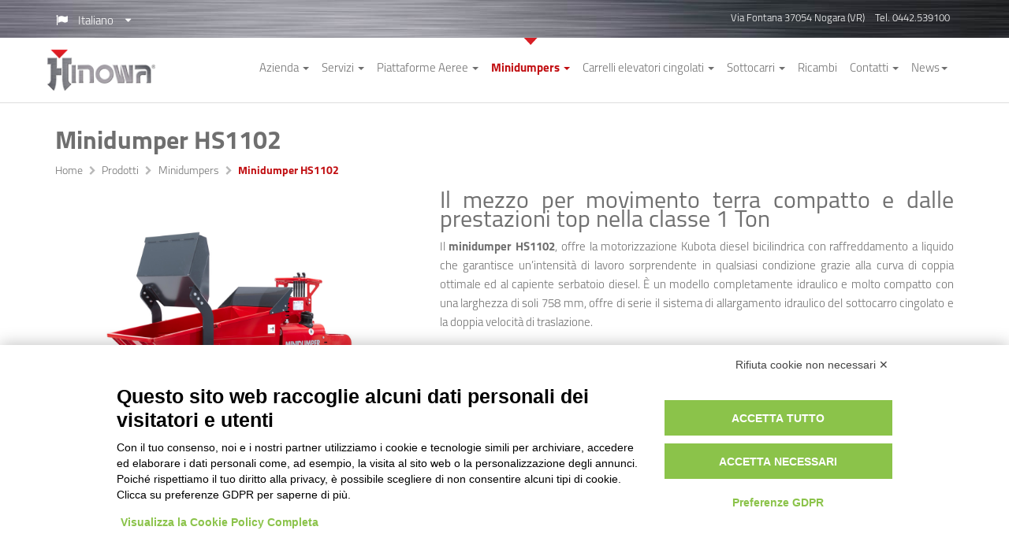

--- FILE ---
content_type: text/html; charset=UTF-8
request_url: https://www.hinowa.com/prodotti/minidumpers/minidumper-hs1102
body_size: 9715
content:



<!DOCTYPE html>
<html lang="it">
	<head>
		<script>window.lang_code = 'it';window.cookie = null;</script><meta charset="utf-8">
	<meta name="generator" content="SelfComposer CMS 3.5.5" />
	
	<title>Minidumper HS1102 | HINOWA SPA</title>
	<meta name="description" content="Hinowa con il Minidupers HS1102 cingolato ti offre il top con capiente serbatoio e motorizzazione Kubota diesel bicilindrica con raffreddamento a liquido.">
	<meta name="keywords" content="minidumper,offre,idraulico,lavoro,cingolato,diesel">
	<link rel="alternate" hreflang="it" href="https://www.hinowa.com/prodotti/minidumpers/minidumper-hs1102" />
	<link rel="alternate" hreflang="en" href="https://www.hinowa.com/en/products/minidumpers/minidumper-hs1102" />
	<link rel="alternate" hreflang="fr" href="https://www.hinowa.com/fr/produits/mini-dumpers/mini-dumper-hs1102" />
	<link rel="alternate" hreflang="de" href="https://www.hinowa.com/de/produkte/minidumper/minidumper-hs1102" />
	<link rel="alternate" hreflang="es" href="https://www.hinowa.com/es/productos/minidumperes/minidumper-hs1102" />
	
	<!-- Open Graph data: Facebook & Google+ -->
	<meta property="og:type" content="website" />
	<meta property="og:url" content="https://www.hinowa.com/prodotti/minidumpers/minidumper-hs1102" />
	<meta property="og:title" content="Minidumper HS1102" />
	<meta property="og:image" content="https://www.hinowa.com/cms-contents/uploads/hs1102.jpg" />
	<meta property="og:description" content="Hinowa con il Minidupers HS1102 cingolato ti offre il top con capiente serbatoio e motorizzazione Kubota diesel bicilindrica con raffreddamento a liquido." />
	<!-- /Open Graph data: Facebook & Google+ -->

	<!-- Twitter Card -->
	<meta name="twitter:card" content="summary">
	<meta name="twitter:url" content="https://www.hinowa.com/prodotti/minidumpers/minidumper-hs1102" />
	<meta name="twitter:title" content="Minidumper HS1102" />
	<meta name="twitter:image:src" content="https://www.hinowa.com/cms-contents/uploads/hs1102.jpg">
	<meta name="twitter:description" content="Hinowa con il Minidupers HS1102 cingolato ti offre il top con capiente serbatoio e motorizzazione Kubota diesel bicilindrica con raffreddamento a liquido." />
	<!-- /Twitter Card -->
	
	<!-- favicons -->
	<link rel="icon" sizes="16x16 32x32 48x48 64x64" href="https://www.hinowa.com/cms-contents/uploads/favicon/favicon.ico?v=1457014838">
	<link rel="shortcut icon" href="https://www.hinowa.com/cms-contents/uploads/favicon/favicon.ico?v=1457014838">
	<link rel="apple-touch-icon-precomposed" href="https://www.hinowa.com/cms-contents/uploads/favicon/apple-touch-icon-precomposed-152x152.png?v=1457014838">
	<meta name="msapplication-TileImage" content="https://www.hinowa.com/cms-contents/uploads/favicon/mstile-144x144.png?v=1457014838">
	<!-- /favicons -->

	
	<link rel="canonical" href="https://www.hinowa.com/prodotti/minidumpers/minidumper-hs1102" />

		<meta http-equiv="X-UA-Compatible" content="IE=edge">
		<meta name="viewport" content="width=device-width, initial-scale=1, maximum-scale=1">
		<!-- <script src="https://www.privacylab.it/elmo.php?code=19425458136"></script> -->
		<script src="https://bnr.elmobot.eu/yPebqZSofrNlf_eQLoO9j/it.js"></script>
		<link rel="stylesheet" href="//brick.a.ssl.fastly.net/Titillium:200,300,400,600,700,900">
		<link rel="stylesheet" href="https://cdnjs.cloudflare.com/ajax/libs/semantic-ui/2.2.13/semantic.min.css" />
		<link media="all" type="text/css" rel="stylesheet" href="https://www.hinowa.com/cms-contents/themes/hinowa/assets/plugins/bootstrap/css/bootstrap.min.css?v=1457014354">
<link media="all" type="text/css" rel="stylesheet" href="https://www.hinowa.com/cms-contents/themes/hinowa/assets/plugins/magnific/magnific-popup.css?v=1457014353">
<link media="all" type="text/css" rel="stylesheet" href="https://www.hinowa.com/cms-contents/themes/hinowa/assets/plugins/owl-carousel/owl.carousel.css?v=1457014353">
<link media="all" type="text/css" rel="stylesheet" href="https://www.hinowa.com/cms-contents/themes/hinowa/assets/plugins/owl-carousel/owl.theme.css?v=1457014353">
<link media="all" type="text/css" rel="stylesheet" href="https://www.hinowa.com/cms-contents/themes/hinowa/assets/plugins/owl-carousel/owl.transitions.css?v=1457014353">
<link media="all" type="text/css" rel="stylesheet" href="https://www.hinowa.com/cms-contents/themes/hinowa/assets/css/mobile_menu.css?v=1547551110">
<link media="all" type="text/css" rel="stylesheet" href="https://www.hinowa.com/cms-contents/themes/hinowa/assets/css/style.css?v=1532090056">
<link media="all" type="text/css" rel="stylesheet" href="https://www.hinowa.com/cms-contents/themes/hinowa/assets/css/styles-responsive.css?v=1457014349">


		<!--[if lt IE 9]>
			<script src="https://oss.maxcdn.com/html5shiv/3.7.2/html5shiv.min.js"></script>
			<script src="https://oss.maxcdn.com/respond/1.4.2/respond.min.js"></script>
		<![endif]-->

		<!-- core style -->
<link media="all" type="text/css" rel="stylesheet" href="https://www.hinowa.com/cms-core/public/assets/plugins/pickadate/themes/classic.css?v=1666600606">
<link media="all" type="text/css" rel="stylesheet" href="https://www.hinowa.com/cms-core/public/assets/plugins/pickadate/themes/classic.date.css?v=1666600606">
<link media="all" type="text/css" rel="stylesheet" href="https://www.hinowa.com/cms-core/public/assets/css/frontend.css?v=1666600606">
	<!-- /core style -->

	<!-- core scripts -->
	<!--[if lt IE 9]>
		<script src="https://www.hinowa.com/cms-core/public/assets/plugins/jquery/jquery-1.11.2.min.js?v=1666600606"></script>
	<![endif]-->

	<!--[if gte IE 9]><!-->
		<script src="https://www.hinowa.com/cms-core/public/assets/plugins/jquery/jquery-2.1.3.min.js?v=1666600606"></script>
	<!--<![endif]-->

	<script type="text/javascript">
		var sc_routes  = {"form_fill":"https:\/\/www.hinowa.com\/cms\/fill","form_values":"https:\/\/www.hinowa.com\/cms\/form_values"};
		var ec_routes  = {"fill_state":"https:\/\/www.hinowa.com\/ecommerce\/fill\/state"};
		var sc_version = '3.5.5';
	</script>

	<!-- /core scripts -->

	<!-- settings scripts -->
<script>
  (function(i,s,o,g,r,a,m){i['GoogleAnalyticsObject']=r;i[r]=i[r]||function(){
  (i[r].q=i[r].q||[]).push(arguments)},i[r].l=1*new Date();a=s.createElement(o),
  m=s.getElementsByTagName(o)[0];a.async=1;a.src=g;m.parentNode.insertBefore(a,m)
  })(window,document,'script','//www.google-analytics.com/analytics.js','ga');

  ga('create', 'UA-2109501-1', 'auto');
  ga('require', 'displayfeatures');
  ga('require', 'linkid', 'linkid.js');
  ga('set', 'anonymizeIp', true);
  ga('send', 'pageview');

</script>
<!-- Google Tag Manager -->
<script>(function(w,d,s,l,i){w[l]=w[l]||[];w[l].push({'gtm.start':
new Date().getTime(),event:'gtm.js'});var f=d.getElementsByTagName(s)[0],
j=d.createElement(s),dl=l!='dataLayer'?'&l='+l:'';j.async=true;j.src=
'https://www.googletagmanager.com/gtm.js?id='+i+dl;f.parentNode.insertBefore(j,f);
})(window,document,'script','dataLayer','GTM-W43S587');</script>
<!-- End Google Tag Manager -->
	<!-- /settings scripts -->


			</head>
	<body>

		<div class="ui sidebar inverted vertical menu">
						<div id="accordionz">
								
			<div class="item">
				
							<a data-toggle="collapse" data-parent="#accordionz" href="#collapse10" aria-controls="collapse10" class="accordion-link">
					Azienda
					<i class="dropdown icon pull-right"></i>
				</a>
				<div id="collapse10" class="collapse childs">
					<ul class="list-unstyled accordion-child">
						<li>
							<a class="item" href="/azienda">Azienda <i class="arrow right icon"></i></a>
						</li>
												<li>
							<a class="item" href="/azienda/storia">Storia</a>
						</li>
												<li>
							<a class="item" href="/azienda/dove-siamo">Dove siamo</a>
						</li>
												<li>
							<a class="item" href="/azienda/filosofia-e-mission">Filosofia e Mission</a>
						</li>
												<li>
							<a class="item" href="/azienda/ricerca-e-sviluppo">Ricerca e Sviluppo</a>
						</li>
												<li>
							<a class="item" href="/azienda/centro-di-formazione">Centro di Formazione</a>
						</li>
												<li>
							<a class="item" href="/azienda/politica-per-la-qualita">Politica per la qualità</a>
						</li>
												<li>
							<a class="item" href="/azienda/hinowa-green">Hinowa Green</a>
						</li>
											</ul>
				</div>
					</div>
			<div class="item">
				
							<a data-toggle="collapse" data-parent="#accordionz" href="#collapse3934" aria-controls="collapse3934" class="accordion-link">
					Servizi
					<i class="dropdown icon pull-right"></i>
				</a>
				<div id="collapse3934" class="collapse childs">
					<ul class="list-unstyled accordion-child">
						<li>
							<a class="item" href="/servizi">Servizi <i class="arrow right icon"></i></a>
						</li>
												<li>
							<a class="item" href="/servizi/progettazione">Progettazione</a>
						</li>
												<li>
							<a class="item" href="/servizi/vendita">Vendita</a>
						</li>
												<li>
							<a class="item" href="/servizi/assistenza-post-vendita">Assistenza post-vendita</a>
						</li>
											</ul>
				</div>
					</div>
			<div class="item">
				
							<a data-toggle="collapse" data-parent="#accordionz" href="#collapse3720" aria-controls="collapse3720" class="accordion-link">
					Piattaforme Aeree
					<i class="dropdown icon pull-right"></i>
				</a>
				<div id="collapse3720" class="collapse childs">
					<ul class="list-unstyled accordion-child">
						<li>
							<a class="item" href="/prodotti/piattaforme-aeree-1">Piattaforme Aeree <i class="arrow right icon"></i></a>
						</li>
												<li>
							<a class="item" href="/prodotti/piattaforme-aeree-1/da-14-metri-serie-lightlift">da 14 metri serie Lightlift</a>
						</li>
												<li>
							<a class="item" href="/prodotti/piattaforme-aeree-1/da-15-a-40-metri-serie-performance">da 15 a 40 metri serie Performance</a>
						</li>
												<li>
							<a class="item" href="/prodotti/piattaforme-aeree-1/sistema-lithium-ion">Sistema Lithium Ion</a>
						</li>
												<li>
							<a class="item" href="/prodotti/piattaforme-aeree-1/bi-energy">Bi-Energy</a>
						</li>
												<li>
							<a class="item" href="/prodotti/piattaforme-aeree-1/piattaforme-telescopiche">Piattaforme telescopiche</a>
						</li>
											</ul>
				</div>
					</div>
			<div class="item">
				
							<a data-toggle="collapse" data-parent="#accordionz" href="#collapse3003" aria-controls="collapse3003" class="accordion-link">
					Minidumpers
					<i class="dropdown icon pull-right"></i>
				</a>
				<div id="collapse3003" class="collapse childs">
					<ul class="list-unstyled accordion-child">
						<li>
							<a class="item" href="/prodotti/minidumpers">Minidumpers <i class="arrow right icon"></i></a>
						</li>
												<li>
							<a class="item" href="/prodotti/minidumpers/minidumper-hs701">Minidumper HS701</a>
						</li>
												<li>
							<a class="item" href="/prodotti/minidumpers/minidumper-hs1102">Minidumper HS1102</a>
						</li>
												<li>
							<a class="item" href="/prodotti/minidumpers/minidumper-hs1103">Minidumper HS1103</a>
						</li>
												<li>
							<a class="item" href="/prodotti/minidumpers/minidumper-hs1203-1">Minidumper HS1203</a>
						</li>
												<li>
							<a class="item" href="/prodotti/minidumpers/minidumper-rhs900e">Minidumper RHS900E</a>
						</li>
												<li>
							<a class="item" href="/prodotti/minidumpers/minidumper-tx3005">Minidumper TX3005</a>
						</li>
											</ul>
				</div>
					</div>
			<div class="item">
				
							<a data-toggle="collapse" data-parent="#accordionz" href="#collapse3133" aria-controls="collapse3133" class="accordion-link">
					Carrelli elevatori cingolati
					<i class="dropdown icon pull-right"></i>
				</a>
				<div id="collapse3133" class="collapse childs">
					<ul class="list-unstyled accordion-child">
						<li>
							<a class="item" href="/prodotti/carrelli-elevatori-cingolati">Carrelli elevatori cingolati <i class="arrow right icon"></i></a>
						</li>
												<li>
							<a class="item" href="/prodotti/carrelli-elevatori-cingolati/tp1600">TP1600</a>
						</li>
												<li>
							<a class="item" href="/prodotti/carrelli-elevatori-cingolati/tp1800">TP1800</a>
						</li>
												<li>
							<a class="item" href="/prodotti/carrelli-elevatori-cingolati/tpx1800">TPX1800</a>
						</li>
												<li>
							<a class="item" href="/prodotti/carrelli-elevatori-cingolati/tpx1800e">TPX1800E</a>
						</li>
											</ul>
				</div>
					</div>
			<div class="item">
				
							<a data-toggle="collapse" data-parent="#accordionz" href="#collapse3005" aria-controls="collapse3005" class="accordion-link">
					Sottocarri
					<i class="dropdown icon pull-right"></i>
				</a>
				<div id="collapse3005" class="collapse childs">
					<ul class="list-unstyled accordion-child">
						<li>
							<a class="item" href="/prodotti/sottocarri">Sottocarri <i class="arrow right icon"></i></a>
						</li>
												<li>
							<a class="item" href="/prodotti/sottocarri/cingolatura-in-gomma">Cingolatura in gomma</a>
						</li>
												<li>
							<a class="item" href="/prodotti/sottocarri/cingolatura-in-acciaio">Cingolatura in acciaio</a>
						</li>
												<li>
							<a class="item" href="/prodotti/sottocarri/cingolatura-allargabile">Cingolatura allargabile</a>
						</li>
												<li>
							<a class="item" href="/prodotti/sottocarri/unita-idraulica">Unità idraulica</a>
						</li>
												<li>
							<a class="item" href="/prodotti/sottocarri/applicazioni">Applicazioni</a>
						</li>
											</ul>
				</div>
					</div>
			<div class="item">
				
							<a href="/ricambi" class="accordion-link">
					Ricambi
				</a>
					</div>
			<div class="item">
				
							<a data-toggle="collapse" data-parent="#accordionz" href="#collapse13" aria-controls="collapse13" class="accordion-link">
					Contatti
					<i class="dropdown icon pull-right"></i>
				</a>
				<div id="collapse13" class="collapse childs">
					<ul class="list-unstyled accordion-child">
						<li>
							<a class="item" href="/contatti">Contatti <i class="arrow right icon"></i></a>
						</li>
												<li>
							<a class="item" href="/contatti/lavora-con-noi">Lavora con noi</a>
						</li>
											</ul>
				</div>
					</div>
	
				
				
								<div class="item">
					<a data-toggle="collapse" data-parent="#accordionz" href="#collapse_news_mobile" aria-controls="collapse_news_mobile" class="accordion-link">
						News
						<i class="dropdown icon pull-right"></i>
					</a>
					<div id="collapse_news_mobile" class="collapse childs">
						<ul class="list-unstyled accordion-child">
														<li>
								<a class="item" href="/varie">Varie</a>
							</li>
														<li>
								<a class="item" href="/press-area">Press area</a>
							</li>
														<li>
								<a class="item" href="/case-history">Case History</a>
							</li>
														<li>
								<a class="item" href="/fiere-ed-eventi">Fiere ed Eventi</a>
							</li>
													</ul>
					</div>
				</div>
				
					
	
			</div>
		</div>

		<div class="pusher">
			<!-- Header
			================================================== -->
							<header id="header">
	
	<div class="top-bar">
		<div class="container">
		  <div class="row">

				<!-- SELEZIONE LINGUA -->
		    <div class="col-sm-6 text-left">
										<div class="lang-cont ui dropdown">
						<div class="text">
							<i class="flag icon"></i> Italiano
						</div>
						<i class="dropdown icon"></i>
						<div class="menu">
															<div class="item lang-flag attiva"><a href="https://www.hinowa.com/prodotti/minidumpers/minidumper-hs1102">Italiano</a></div>
															<div class="item lang-flag "><a href="https://www.hinowa.com/en/products/minidumpers/minidumper-hs1102">English</a></div>
															<div class="item lang-flag "><a href="https://www.hinowa.com/fr/produits/mini-dumpers/mini-dumper-hs1102">Français</a></div>
															<div class="item lang-flag "><a href="https://www.hinowa.com/de/produkte/minidumper/minidumper-hs1102">Deutsch</a></div>
															<div class="item lang-flag "><a href="https://www.hinowa.com/es/productos/minidumperes/minidumper-hs1102">Español</a></div>
													</div>
					</div>
							    </div>
				<!-- INFORMAZIONI AZIENDALI -->
				<div class="col-sm-6 text-right">
					<ul class="info-header list-inline">
						<li>Via Fontana  37054 Nogara (VR)</li>
						<li>Tel.  0442.539100</li>
					</ul>
				</div>

		  </div>
		</div>
	</div>

	<!-- Menu -->
	<div class="container">
		<div class="row">
			<nav class="navbar navbar-default" role="navigation" id="menu-top">
				<div class="navbar-header">
					<button type="button" class="mobile-menu-trigger navbar-toggle">
						<span class="icon-bar"></span>
						<span class="icon-bar"></span>
						<span class="icon-bar"></span>
					</button>

										<a href="/it" class="navbar-brand navbar-logo"><img src="https://www.hinowa.com/cms-contents/themes/hinowa/assets/img/logo.png?v=1457014351" class="img-responsive" alt="logo.png"></a>
				</div>

				<div class="collapse navbar-collapse navbar-ex1-collapse hidden-xs">
					<ul class="nav navbar-nav">
										
						<li class="dropdown ">
								<a href="/azienda" class="dropdown-toggle" data-toggle="dropdown">
					Azienda
					<b class="caret"></b>				</a>

				<ul class="dropdown-menu">
						
						<li class="">

									<a href="/azienda/storia">Storia</a>
							</li>
								<li class="">

									<a href="/azienda/dove-siamo">Dove siamo</a>
							</li>
								<li class="">

									<a href="/azienda/filosofia-e-mission">Filosofia e Mission</a>
							</li>
								<li class="">

									<a href="/azienda/ricerca-e-sviluppo">Ricerca e Sviluppo</a>
							</li>
								<li class="">

									<a href="/azienda/centro-di-formazione">Centro di Formazione</a>
							</li>
								<li class="">

									<a href="/azienda/politica-per-la-qualita">Politica per la qualità</a>
							</li>
								<li class="">

									<a href="/azienda/hinowa-green">Hinowa Green</a>
							</li>
			
				</ul>
			</li>
								<li class="dropdown ">
								<a href="/servizi" class="dropdown-toggle" data-toggle="dropdown">
					Servizi
					<b class="caret"></b>				</a>

				<ul class="dropdown-menu">
						
						<li class="">

									<a href="/servizi/progettazione">Progettazione</a>
							</li>
								<li class="">

									<a href="/servizi/vendita">Vendita</a>
							</li>
								<li class="">

									<a href="/servizi/assistenza-post-vendita">Assistenza post-vendita</a>
							</li>
			
				</ul>
			</li>
								<li class="dropdown ">
								<a href="/prodotti/piattaforme-aeree-1" class="dropdown-toggle" data-toggle="dropdown">
					Piattaforme Aeree
					<b class="caret"></b>				</a>

				<ul class="dropdown-menu">
						
						<li class="dropdown-submenu ">
								<a href="/prodotti/piattaforme-aeree-1/da-14-metri-serie-lightlift" class="dropdown-toggle" data-toggle="dropdown">
					da 14 metri serie Lightlift
									</a>

				<ul class="dropdown-menu">
						
						<li class="">

									<a href="/prodotti/piattaforme-aeree-1/da-14-metri-serie-lightlift/lightlift-14-72-iiis">Lightlift 14.72 IIIS</a>
							</li>
								<li class="">

									<a href="/prodotti/piattaforme-aeree-1/da-14-metri-serie-lightlift/lightlift-14-70-iiis">Lightlift 14.70 IIIS</a>
							</li>
			
				</ul>
			</li>
								<li class="dropdown-submenu ">
								<a href="/prodotti/piattaforme-aeree-1/da-15-a-40-metri-serie-performance" class="dropdown-toggle" data-toggle="dropdown">
					da 15 a 40 metri serie Performance
									</a>

				<ul class="dropdown-menu">
						
						<li class="">

									<a href="/prodotti/piattaforme-aeree-1/da-15-a-40-metri-serie-performance/lightlift-15-70">Lightlift 15.70</a>
							</li>
								<li class="">

									<a href="/prodotti/piattaforme-aeree-1/da-15-a-40-metri-serie-performance/lightlift-17-75-mk3">Lightlift 17.75 MK3</a>
							</li>
								<li class="">

									<a href="/prodotti/piattaforme-aeree-1/da-15-a-40-metri-serie-performance/lightlift-18-80">Lightlift 18.80</a>
							</li>
								<li class="">

									<a href="/prodotti/piattaforme-aeree-1/da-15-a-40-metri-serie-performance/lightlift-20-10-mk3">Lightlift 20.10 MK3</a>
							</li>
								<li class="">

									<a href="/prodotti/piattaforme-aeree-1/da-15-a-40-metri-serie-performance/lightlift-26-14-mk2">Lightlift 26.14 MK2</a>
							</li>
								<li class="">

									<a href="/prodotti/piattaforme-aeree-1/da-15-a-40-metri-serie-performance/lightlift-33-17-mk2">Lightlift 33.17 MK2</a>
							</li>
								<li class="">

									<a href="/prodotti/piattaforme-aeree-1/da-15-a-40-metri-serie-performance/lightlift-40-18">Lightlift 40.18</a>
							</li>
			
				</ul>
			</li>
								<li class="">

									<a href="/prodotti/piattaforme-aeree-1/sistema-lithium-ion">Sistema Lithium Ion</a>
							</li>
								<li class="">

									<a href="/prodotti/piattaforme-aeree-1/bi-energy">Bi-Energy</a>
							</li>
								<li class="dropdown-submenu ">
								<a href="/prodotti/piattaforme-aeree-1/piattaforme-telescopiche" class="dropdown-toggle" data-toggle="dropdown">
					Piattaforme telescopiche
									</a>

				<ul class="dropdown-menu">
						
						<li class="">

									<a href="/prodotti/piattaforme-aeree-1/piattaforme-telescopiche/telecrawler13n">TeleCrawler13N</a>
							</li>
								<li class="">

									<a href="/prodotti/piattaforme-aeree-1/piattaforme-telescopiche/telecrawler13s">TeleCrawler13S</a>
							</li>
								<li class="">

									<a href="/prodotti/piattaforme-aeree-1/piattaforme-telescopiche/telecrawler22n">TeleCrawler22N</a>
							</li>
								<li class="">

									<a href="/prodotti/piattaforme-aeree-1/piattaforme-telescopiche/telecrawler22s">TeleCrawler22S</a>
							</li>
			
				</ul>
			</li>
			
				</ul>
			</li>
								<li class="dropdown active">
									<svg version="1.1" id="triangolo" xmlns="http://www.w3.org/2000/svg" xmlns:xlink="http://www.w3.org/1999/xlink" x="0px" y="0px"
	 width="142.857px" height="75px" viewBox="0 0 142.857 75" enable-background="new 0 0 142.857 75" xml:space="preserve">
<polygon fill="#D81E25" points="142.857,0 72.83,75 2.803,0 "/>
</svg>

								<a href="/prodotti/minidumpers" class="dropdown-toggle" data-toggle="dropdown">
					Minidumpers
					<b class="caret"></b>				</a>

				<ul class="dropdown-menu">
						
						<li class="dropdown-submenu ">
								<a href="/prodotti/minidumpers/minidumper-hs701" class="dropdown-toggle" data-toggle="dropdown">
					Minidumper HS701
									</a>

				<ul class="dropdown-menu">
						
						<li class="">

									<a href="/prodotti/minidumpers/minidumper-hs701/hs701e-lithium-ion">HS701E Lithium-Ion</a>
							</li>
								<li class="">

									<a href="/prodotti/minidumpers/minidumper-hs701/hs701-cassone-edile">HS701 cassone edile</a>
							</li>
								<li class="">

									<a href="/prodotti/minidumpers/minidumper-hs701/hs701-cassone-scarico-alto">HS701 cassone scarico alto</a>
							</li>
								<li class="">

									<a href="/prodotti/minidumpers/minidumper-hs701/hs701-autocaricante">HS701 autocaricante</a>
							</li>
								<li class="">

									<a href="/prodotti/minidumpers/minidumper-hs701/hs701-extra-scarico-alto-e-cassone-autocaricante">HS701 extra scarico alto e cassone autocaricante</a>
							</li>
			
				</ul>
			</li>
								<li class="active">

									<a href="/prodotti/minidumpers/minidumper-hs1102">Minidumper HS1102</a>
							</li>
								<li class="">

									<a href="/prodotti/minidumpers/minidumper-hs1103">Minidumper HS1103</a>
							</li>
								<li class="dropdown-submenu ">
								<a href="/prodotti/minidumpers/minidumper-hs1203-1" class="dropdown-toggle" data-toggle="dropdown">
					Minidumper HS1203
									</a>

				<ul class="dropdown-menu">
						
						<li class="">

									<a href="/prodotti/minidumpers/minidumper-hs1203-1/hs1203-autocaricante">HS1203 autocaricante</a>
							</li>
								<li class="">

									<a href="/prodotti/minidumpers/minidumper-hs1203-1/hs1203e-lithium-ion">HS1203E Lithium-Ion</a>
							</li>
								<li class="">

									<a href="/prodotti/minidumpers/minidumper-hs1203-1/hs1203-scarico-alto-e-cassone-autocaricante">HS1203 scarico alto e cassone autocaricante</a>
							</li>
			
				</ul>
			</li>
								<li class="">

									<a href="/prodotti/minidumpers/minidumper-rhs900e">Minidumper RHS900E</a>
							</li>
								<li class="">

									<a href="/prodotti/minidumpers/minidumper-tx3005">Minidumper TX3005</a>
							</li>
			
				</ul>
			</li>
								<li class="dropdown ">
								<a href="/prodotti/carrelli-elevatori-cingolati" class="dropdown-toggle" data-toggle="dropdown">
					Carrelli elevatori cingolati
					<b class="caret"></b>				</a>

				<ul class="dropdown-menu">
						
						<li class="">

									<a href="/prodotti/carrelli-elevatori-cingolati/tp1600">TP1600</a>
							</li>
								<li class="">

									<a href="/prodotti/carrelli-elevatori-cingolati/tp1800">TP1800</a>
							</li>
								<li class="">

									<a href="/prodotti/carrelli-elevatori-cingolati/tpx1800">TPX1800</a>
							</li>
								<li class="">

									<a href="/prodotti/carrelli-elevatori-cingolati/tpx1800e">TPX1800E</a>
							</li>
			
				</ul>
			</li>
								<li class="dropdown ">
								<a href="/prodotti/sottocarri" class="dropdown-toggle" data-toggle="dropdown">
					Sottocarri
					<b class="caret"></b>				</a>

				<ul class="dropdown-menu">
						
						<li class="">

									<a href="/prodotti/sottocarri/cingolatura-in-gomma">Cingolatura in gomma</a>
							</li>
								<li class="">

									<a href="/prodotti/sottocarri/cingolatura-in-acciaio">Cingolatura in acciaio</a>
							</li>
								<li class="">

									<a href="/prodotti/sottocarri/cingolatura-allargabile">Cingolatura allargabile</a>
							</li>
								<li class="dropdown-submenu ">
								<a href="/prodotti/sottocarri/unita-idraulica" class="dropdown-toggle" data-toggle="dropdown">
					Unità idraulica
									</a>

				<ul class="dropdown-menu">
						
						<li class="">

									<a href="/prodotti/sottocarri/unita-idraulica/ts701">TS701</a>
							</li>
								<li class="">

									<a href="/prodotti/sottocarri/unita-idraulica/ts1102">TS1102</a>
							</li>
								<li class="">

									<a href="/prodotti/sottocarri/unita-idraulica/ts1103">TS1103</a>
							</li>
								<li class="">

									<a href="/prodotti/sottocarri/unita-idraulica/ttx3005">TTX3005</a>
							</li>
			
				</ul>
			</li>
								<li class="dropdown-submenu ">
								<a href="/prodotti/sottocarri/applicazioni" class="dropdown-toggle" data-toggle="dropdown">
					Applicazioni
									</a>

				<ul class="dropdown-menu">
						
						<li class="">

									<a href="/prodotti/sottocarri/applicazioni/piattaforma-aerea-su-cingoli">Piattaforma aerea su cingoli</a>
							</li>
								<li class="">

									<a href="/prodotti/sottocarri/applicazioni/trinciatrice-radiocomandata">Trinciatrice radiocomandata</a>
							</li>
								<li class="">

									<a href="/prodotti/sottocarri/applicazioni/gru-semovente-su-cingoli">Gru semovente su cingoli</a>
							</li>
								<li class="">

									<a href="/prodotti/sottocarri/applicazioni/sistema-vacuum">Sistema vacuum</a>
							</li>
								<li class="">

									<a href="/prodotti/sottocarri/applicazioni/gru-cingolata">Gru cingolata</a>
							</li>
								<li class="">

									<a href="/prodotti/sottocarri/applicazioni/robot-porta-attrezzi-autonomo">Robot porta attrezzi autonomo</a>
							</li>
			
				</ul>
			</li>
			
				</ul>
			</li>
								<li class="">

									<a href="/ricambi">Ricambi</a>
							</li>
								<li class="dropdown ">
								<a href="/contatti" class="dropdown-toggle" data-toggle="dropdown">
					Contatti
					<b class="caret"></b>				</a>

				<ul class="dropdown-menu">
						
						<li class="">

									<a href="/contatti/lavora-con-noi">Lavora con noi</a>
							</li>
			
				</ul>
			</li>
			
						<li class="dropdown ">
						<a href="#" class="dropdown-toggle" data-toggle="dropdown">News<b class="caret"></b></a>			
						<ul class="dropdown-menu">
															
						<li class="">

									<a href="/varie">Varie</a>
							</li>
								<li class="">

									<a href="/press-area">Press area</a>
							</li>
								<li class="">

									<a href="/case-history">Case History</a>
							</li>
								<li class="">

									<a href="/fiere-ed-eventi">Fiere ed Eventi</a>
							</li>
			
						</ul>
						</li>
							
	
					</ul>
				</div>
			</nav>
		</div>

		<!-- MENU A COMPARSA -->
		<div class="products-menu">
			<div class="container">
								
							</div>
		</div>
	</div>

</header>
			
			<!-- Content
			================================================== -->
			<div class="container">

				<h1 class="page-title">Minidumper HS1102</h1>
<div class="ui breadcrumb">
	
			<a class="section" href="/it">Home</a>
		<i class="right chevron icon divider"></i>
	
			<a class="section" href="/prodotti">Prodotti</a>
		<i class="right chevron icon divider"></i>
			<a class="section" href="/prodotti/minidumpers">Minidumpers</a>
		<i class="right chevron icon divider"></i>
	
	<div class="active section">Minidumper HS1102</div>
</div>


<div class="row page-cont">

			
		<div class="col-md-5">
					<a rel="lightbox" href="https://www.hinowa.com/cms-contents/uploads/hs1102.jpg" title="Minidumper HS1102 ">
				<img class="img-responsive page-image" alt="Minidumper HS1102 " src="https://www.hinowa.com/cms-contents/uploads/hs1102.jpg" />
			</a>
		
						<div class="gallery">
						<div class="item">
				<a rel="lightbox" href="https://www.hinowa.com/cms-contents/uploads/hs1102_web3.jpg" title="hs1102_web3.jpg">
					<img class="img-thumbnail img-responsive" src="https://www.hinowa.com/cms-contents/uploads/thumb_hs1102_web3.jpg" title="hs1102_web3.jpg" />
				</a>
			</div>
						<div class="item">
				<a rel="lightbox" href="https://www.hinowa.com/cms-contents/uploads/hs1102_web1.jpg" title="hs1102_web1.jpg">
					<img class="img-thumbnail img-responsive" src="https://www.hinowa.com/cms-contents/uploads/thumb_hs1102_web1.jpg" title="hs1102_web1.jpg" />
				</a>
			</div>
						<div class="item">
				<a rel="lightbox" href="https://www.hinowa.com/cms-contents/uploads/hs1102_web2.jpg" title="hs1102_web2.jpg">
					<img class="img-thumbnail img-responsive" src="https://www.hinowa.com/cms-contents/uploads/thumb_hs1102_web2.jpg" title="hs1102_web2.jpg" />
				</a>
			</div>
						<div class="item">
				<a rel="lightbox" href="https://www.hinowa.com/cms-contents/uploads/hs1102_0019_web.jpg" title="hs1102_0019_web.jpg">
					<img class="img-thumbnail img-responsive" src="https://www.hinowa.com/cms-contents/uploads/thumb_hs1102_0019_web.jpg" title="hs1102_0019_web.jpg" />
				</a>
			</div>
						<div class="item">
				<a rel="lightbox" href="https://www.hinowa.com/cms-contents/uploads/hs1102_0091_web.jpg" title="hs1102_0091_web.jpg">
					<img class="img-thumbnail img-responsive" src="https://www.hinowa.com/cms-contents/uploads/thumb_hs1102_0091_web.jpg" title="hs1102_0091_web.jpg" />
				</a>
			</div>
						<div class="item">
				<a rel="lightbox" href="https://www.hinowa.com/cms-contents/uploads/hs1102_0068_web.jpg" title="hs1102_0068_web.jpg">
					<img class="img-thumbnail img-responsive" src="https://www.hinowa.com/cms-contents/uploads/thumb_hs1102_0068_web.jpg" title="hs1102_0068_web.jpg" />
				</a>
			</div>
						<div class="item">
				<a rel="lightbox" href="https://www.hinowa.com/cms-contents/uploads/hs1102_0036_web.jpg" title="hs1102_0036_web.jpg">
					<img class="img-thumbnail img-responsive" src="https://www.hinowa.com/cms-contents/uploads/thumb_hs1102_0036_web.jpg" title="hs1102_0036_web.jpg" />
				</a>
			</div>
					</div>
		
	</div>
	
	<div class="col-md-7">

						<div class="page-descr">
			<h2 style="text-align: justify;">Il mezzo per movimento terra compatto e dalle prestazioni top nella classe 1 Ton</h2>

<div style="text-align: justify;">Il <strong>minidumper HS1102</strong>, offre la motorizzazione Kubota diesel bicilindrica con raffreddamento a liquido che garantisce un&rsquo;intensit&agrave; di lavoro sorprendente in qualsiasi condizione grazie alla curva di coppia ottimale ed al capiente serbatoio diesel. &Egrave; un modello completamente idraulico e molto compatto con una larghezza di soli 758 mm, offre di serie il sistema di allargamento idraulico del sottocarro cingolato e la doppia velocit&agrave; di traslazione.</div>

<h3 style="text-align: justify;">In quali attivit&agrave; utilizzarlo?</h3>

<div style="text-align: justify;">Interesse di Hinowa &egrave; semplificare le attivit&agrave; lavorative dei diversi clienti e, proprio per questa ragione, mette a loro disposizione un <strong>minidumper dall&rsquo;elevata versatilit&agrave;</strong>. Per raggiungere questo risultato, il team aziendale si impegna con passione e costanza per lo sviluppo di tecnologie uniche, utili in differenti contesti lavorativi. In particolare, l&rsquo;impiego di questo macchinario si rivela adatto per eseguire attivit&agrave; come:<br>
&nbsp;</div>

<ul><li style="text-align: justify;">Lavori edili</li>
	<li style="text-align: justify;">Ristrutturazioni</li>
	<li style="text-align: justify;">Allestimento di giardini</li>
	<li style="text-align: justify;">Lavori in galleria</li>
	<li style="text-align: justify;">Trasporto agricolo&nbsp;</li>
</ul><h3 style="text-align: justify;">Quali vantaggi &egrave; in grado di offrire?</h3>

<div style="text-align: justify;">Hinowa conosce perfettamente le esigenze dei propri clienti, i quali hanno bisogno di un macchinario in grado di offrire garanzie riguardanti l&rsquo;affidabilit&agrave;, le prestazioni e la sicurezza. Proprio per questa ragione, l&rsquo;azienda vuole offrire qui un <strong>minidumper altamente performante e resistente</strong>. L&rsquo;HS1102, infatti, offre numerosi vantaggi, che derivano dalla presenza di tecnologie all&rsquo;avanguardia, quali il motore con raffreddamento a liquido, l&rsquo;innovativo vano motore, il pannello di controllo, i cingoli e la pedana ripiegabile. Grazie a questi elementi &egrave; possibile ottenere:<br>
&nbsp;</div>

<ul><li style="text-align: justify;">Aumento dell&rsquo;efficienza e produttivit&agrave;, grazie ai bassi consumi, alla generosa coppia di lavoro e alla grande autonomia del serbatoio ha la possibilit&agrave; di lavorare in climi molto caldi.</li>
	<li style="text-align: justify;">Facile accesso al motore nelle operazioni di ispezione/manutenzione ordinaria grazie al nuovo cofano motore.</li>
	<li style="text-align: justify;">Maggiore sicurezza per l&rsquo;operatore grazie a leve semplici da raggiungere durante la guida (pannello di controllo)</li>
	<li style="text-align: justify;">Eccellente maneggevolezza data dalla possibilit&agrave; di ridurre la dimensione della pedana</li>
	<li style="text-align: justify;">Possibilit&agrave; di lavorare su terreni sconnessi, fangosi, sabbiosi e in pendenza grazie ai cingoli&nbsp;</li>
</ul><h3 style="text-align: justify;">Quali sono i professionisti per cui &egrave; realizzato?</h3>

<div style="text-align: justify;">L&rsquo;elevata versatilit&agrave; ottenuta grazie alle eccellenti caratteristiche e agli innovativi dispositivi di cui dispone, fanno s&igrave; che il modello proposto in questa sezione sia un <strong>minidumper utile per un ampio range di figure professionali</strong>. Il suo utilizzo, nello specifico, &egrave; particolarmente indicato per differenti tipologie di lavoratori e aziende, come quelle seguenti:<br>
&nbsp;</div>

<ul><li style="text-align: justify;">Noleggiatori</li>
	<li style="text-align: justify;">Rivenditori</li>
	<li style="text-align: justify;">Privati</li>
	<li style="text-align: justify;">Giardinieri</li>
	<li style="text-align: justify;">Vivaisti</li>
	<li style="text-align: justify;">Aziende agricole</li>
	<li style="text-align: justify;">Imprese edili</li>
	<li style="text-align: justify;">Restauratori</li>
	<li style="text-align: justify;">Progettisti, architetti e ingegneri</li>
</ul>
		</div>
		
								
						<a href="/it/richiedi-informazioni?prodotto=Minidumper HS1102">
				<div class="ui animated massive red button " style="">
											<div class="visible content">Richiedi Informazioni</div>
										<div class="hidden content">
						<i class="right arrow icon"></i>
					</div>
				</div>
			</a>
			
						<div class="social" style="margin-top: 30px;">
				<h4>Condividi sui Social</h4>

				<!-- AddToAny BEGIN -->
				<div class="a2a_kit a2a_kit_size_32 a2a_default_style">
					<a class="a2a_dd" href="https://www.addtoany.com/share"></a>
					<a class="a2a_button_facebook"></a>
					<a class="a2a_button_twitter"></a>
					<a class="a2a_button_linkedin"></a>
					<a class="a2a_button_whatsapp"></a>
				</div>
				<script async src="https://static.addtoany.com/menu/page.js"></script>
				<!-- AddToAny END -->
			</div>
			
				
						<div class="page-form">
			
				
	
	<script type="text/javascript">
		$(function(){
	
			
		});
	</script>


		</div>
			</div>

</div>


<div role="tabpanel">
		
	<!-- Nav tabs -->
	<ul class="nav nav-tabs" role="tablist">
		<!-- Ciclo fields per nome tabs -->
					<li role="presentation" class="active"><a href="#dati_tecnici" aria-controls="dati_tecnici" role="tab" data-toggle="tab">Dati Tecnici</a></li>
					<li role="presentation" class=""><a href="#caratteristiche" aria-controls="caratteristiche" role="tab" data-toggle="tab">Caratteristiche</a></li>
					<li role="presentation" class=""><a href="#download" aria-controls="download" role="tab" data-toggle="tab">Download</a></li>
					<li role="presentation" class=""><a href="#video" aria-controls="video" role="tab" data-toggle="tab">Video</a></li>
			</ul>

	<!-- Tab panes -->
	<div class="tab-content">
					<div role="tabpanel" class="tab-pane active" id="dati_tecnici">

        									<br>
					<div class="table-responsive">
						<table class="table table-bordered table-striped">
							<tbody>
																							<tr>
									<td>Motore</td>
									<td>
																																	Kubota
																														</td>
								</tr>
																															<tr>
									<td>Cilindri e cilindrata</td>
									<td>
																																	bicilindrico da 599 cc
																														</td>
								</tr>
																															<tr>
									<td>Potenza lorda max.</td>
									<td>
																																	14,5 HP - 10,8 kW @ 3600 rpm
																														</td>
								</tr>
																															<tr>
									<td>Avviamento</td>
									<td>
																																	elettrico 12 volt
																														</td>
								</tr>
																																														<tr>
									<td>Potenza sonora garantita</td>
									<td>
																																	Lwa 101 dB
																														</td>
								</tr>
																															<tr>
									<td>Tipo distributore</td>
									<td>
																																	meccanico
																														</td>
								</tr>
																															<tr>
									<td>Pompa idraulica: numero e tipo</td>
									<td>
																																	n° 3 ad ingranaggi
																														</td>
								</tr>
																																																																												<tr>
									<td>Tendicingolo</td>
									<td>
																																	a grasso
																														</td>
								</tr>
																															<tr>
									<td>Larghezza cingolo</td>
									<td>
																																	180 mm
																														</td>
								</tr>
																															<tr>
									<td>Rulli per lato</td>
									<td>
																																	3 + slitta
																														</td>
								</tr>
																																														<tr>
									<td>Carreggiata variabile</td>
									<td>
																																	758 - 1058 mm
																														</td>
								</tr>
																															<tr>
									<td>Velocità di traslazione</td>
									<td>
																																	2,5 - 4,1 km/h
																														</td>
								</tr>
																															<tr>
									<td>Pendenza max superabile</td>
									<td>
																																	20° (36,4%)
																														</td>
								</tr>
																															<tr>
									<td>Portata</td>
									<td>
																																	700 kg
																														</td>
								</tr>
																															<tr>
									<td>Capacità cassone: volume di carico max. (ISO 6483)</td>
									<td>
																																	0,34 m<sup>3</sup>
																														</td>
								</tr>
																															<tr>
									<td>Capacità cassone: volume raso</td>
									<td>
																																	0,29 m<sup>3</sup>
																														</td>
								</tr>
																															<tr>
									<td>Peso operativo</td>
									<td>
																																	carro fisso 720 kg / carro allargabile 800 kg
																														</td>
								</tr>
																						</tbody>
						</table>
					</div>
				
			</div>
					<div role="tabpanel" class="tab-pane " id="caratteristiche">

        									<ul class="fields-list">
											<li class="single-field list-unstyled">
														<ul class="list-inline">
								<li><b>Caratteristiche</b>: </li>
								<li>
																														<ul>
	<li style="text-align: justify;">Il motore Kubota bicilindrico raffreddato ad acqua rende questa macchina capace di lavori intensivi e&nbsp;continuativi.</li>
	<li style="text-align: justify;">Grazie ai bassi consumi, alla generosa coppia di lavoro e alla grande autonomia del serbatoio ha la possibilit&agrave; di lavorare in climi molto caldi.</li>
	<li style="text-align: justify;">Il nuovo vano &egrave; disegnato per permettere la semplice ispezione/manutenzione ordinaria grazie all&rsquo;accesso al motore migliorato.</li>
	<li style="text-align: justify;">L&rsquo;incredibile manovrabilit&agrave; negli spazi stretti &egrave; garantita dal preciso ed affidabile sistema di comandi idraulici che permette spostamenti &ldquo;al centimetro&rdquo;, permettendo di lavorare in luoghi stretti ed ambienti delicati.</li>
	<li style="text-align: justify;">Il&nbsp;robusto sistema a pistoni contrapposti di allargamento del sottocarro, comandato idraulicamente&nbsp;permette la massima stabilit&agrave; laterale anche nell&rsquo;utilizzo in pendenza e in generale su terreni dissestati.</li>
	<li style="text-align: justify;">Le dimensioni compatte e il rapporto peso/capacit&agrave; di carico ottimale rendono il Minidumper HS1102 estremamente versatile, a tutto vantaggio della semplicit&agrave; di trasporto da un luogo&nbsp;all&rsquo;altro e della versatilit&agrave;.</li>
	<li style="text-align: justify;">La lunghezza di contatto del sottocarro col terreno di ben 894 mm, permette un&rsquo;ottima distribuzione dei pesi mantenendo bassa la pressione al suolo anche a pieno carico.</li>
</ul>

																											</li>
							</ul>
													</li>
										</ul>
				
			</div>
					<div role="tabpanel" class="tab-pane " id="download">

        									<ul class="fields-list">
											<li class="single-field list-unstyled">
														<ul class="list-inline">
								<li><b>Download</b>: </li>
								<li>
																														<ul>
	<li><a class="descr-link" data-sc-embed="link" href="/cms-contents/uploads/hs1102-autocaricante-dati-tecnici-ita-07-19.pdf" target="_blank">Scheda tecnica HS1102 Autocaricante</a></li>
	<li><a class="descr-link" data-sc-embed="link" href="/cms-contents/uploads/nuovo-brochure-minidumper-dhs061241022-i-es-compressed.pdf" target="_blank">Brochure generale Minidumper 2022</a></li>
</ul>

																											</li>
							</ul>
													</li>
										</ul>
				
			</div>
					<div role="tabpanel" class="tab-pane " id="video">

        									<ul class="fields-list">
											<li class="single-field list-unstyled">
														<ul class="list-inline">
								<li><b>Video</b>: </li>
								<li>
																														<iframe allowfullscreen="true" allowscriptaccess="always" data-sc-embed="video" data-sc-embed-resize="responsive" data-sc-embed-video-id="19vwppJgy5s" frameborder="0" height="280px" scrolling="no" src="//www.youtube.com/embed/19vwppJgy5s" width="500px"></iframe><br />
&nbsp;
																											</li>
							</ul>
													</li>
										</ul>
				
			</div>
			</div>

</div>


				
</div>

			<!-- Footer
			================================================== -->
							
<div class="footer">

	<hr class="pre-footer">
	<div class="container">
		<div class="row">

			<div class="col-md-3">
								<a href="/it" class="logo"><img src="https://www.hinowa.com/cms-contents/themes/hinowa/assets/img/logo.png?v=1457014351" class="img-responsive" alt="logo.png"></a>

				<div class="info-hinowa">
					Reg. Impr. C.C.I.A.A. 01996640239<br />
R.E.A. 210602<br />
Cod. Fisc. e&nbsp;P. IVA 01996640239<br />
Capitale Sociale 1.500.000 i.v.
				</div>
			</div>

			<div class="col-md-3">
				<h4 class="menufooter-title">Informazioni</h4>
				<ul class="menu-footer list-unstyled">
									
			<li class="">
							<a href="/case-history">Case History</a>
					</li>
			<li class="">
							<a href="/faq">FAQ</a>
					</li>
			<li class="">
							<a href="/settori-di-utilizzo">Settori di utilizzo</a>
					</li>
			<li class="">
							<a href="/privacy-gdpr-reg-u-e-679-16">Privacy (GDPR – Reg. U.E. 679/16)</a>
					</li>
			<li class="">
							<a href="/codice-etico-e-mogc">Codice Etico e MOGC</a>
					</li>
	
				</ul>
			</div>

			<div class="col-md-3">
				<h4 class="menufooter-title">Prodotti</h4>
				<ul class="menu-footer list-unstyled">
									
			<li class="">
							<a href="/prodotti/piattaforme-aeree-1">Piattaforme Aeree</a>
					</li>
			<li class="">
							<a href="/prodotti/minidumpers">Minidumpers</a>
					</li>
			<li class="">
							<a href="/prodotti/carrelli-elevatori-cingolati">Carrelli elevatori cingolati</a>
					</li>
			<li class="">
							<a href="/prodotti/sottocarri">Sottocarri</a>
					</li>
	
				</ul>
			</div>

			<div class="col-md-3">
				


				
							</div>

		</div>
	</div>



</div>
					</div>

		<!-- Scripts
		================================================== -->
		<!-- core scripts -->
<script src="https://www.hinowa.com/cms-core/public/assets/js/dist/scripts.plugins.min.js?v=1666600606"></script>
<script src="https://www.hinowa.com/cms-core/public/assets/plugins/pickadate/translations/it_IT.js?v=1666600606"></script>
<script src="https://www.hinowa.com/cms-core/public/assets/js/dist/scripts.min.js?v=1666600606"></script>
	<!-- /core scripts -->

	<!--[if lt IE 9]>
		<script src="https://www.hinowa.com/cms-core/public/assets/plugins/pickadate/legacy.js?v=1666600606"></script>
	<![endif]-->

	<!-- settings scripts -->
<script type="text/javascript">
_linkedin_data_partner_id = "213345";
</script><script type="text/javascript">
(function(){var s = document.getElementsByTagName("script")[0];
var b = document.createElement("script");
b.type = "text/javascript";b.async = true;
b.src = "https://snap.licdn.com/li.lms-analytics/insight.min.js";
s.parentNode.insertBefore(b, s);})();
</script>
<noscript>
<img height="1" width="1" style="display:none;" alt="" src="https://dc.ads.linkedin.com/collect/?pid=213345&fmt=gif" />
</noscript>
<!-- Google Tag Manager (noscript) -->
<noscript><iframe src="https://www.googletagmanager.com/ns.html?id=GTM-W43S587"
height="0" width="0" style="display:none;visibility:hidden"></iframe></noscript>
<!-- End Google Tag Manager (noscript) -->
	<!-- /settings scripts -->


					
			<script src="https://www.hinowa.com/cms-contents/themes/hinowa/assets/plugins/bootstrap/js/bootstrap.min.js?v=1457014355"></script>
<script src="https://www.hinowa.com/cms-contents/themes/hinowa/assets/plugins/magnific/jquery.magnific-popup.min.js?v=1457014353"></script>
<script src="https://www.hinowa.com/cms-contents/themes/hinowa/assets/plugins/owl-carousel/owl.carousel.min.js?v=1457014353"></script>
<script src="https://www.hinowa.com/cms-contents/themes/hinowa/assets/js/scripts.js?v=1547550993"></script>

		
			<script src="https://cdnjs.cloudflare.com/ajax/libs/semantic-ui/2.2.13/semantic.min.js"></script>
			</body>
</html>


--- FILE ---
content_type: text/css
request_url: https://brick.a.ssl.fastly.net/Titillium:200,300,400,600,700,900
body_size: 211
content:
@font-face{font-family:'Titillium';font-style:normal;font-weight:200;src:local('Titillium Thin'),url(//brick.freetls.fastly.net/fonts/titillium/200.woff) format('woff')}@font-face{font-family:'Titillium';font-style:normal;font-weight:300;src:local('Titillium Light'),url(//brick.freetls.fastly.net/fonts/titillium/300.woff) format('woff')}@font-face{font-family:'Titillium';font-style:normal;font-weight:400;src:local('Titillium'),url(//brick.freetls.fastly.net/fonts/titillium/400.woff) format('woff')}@font-face{font-family:'Titillium';font-style:normal;font-weight:600;src:local('Titillium Semibold'),url(//brick.freetls.fastly.net/fonts/titillium/600.woff) format('woff')}@font-face{font-family:'Titillium';font-style:normal;font-weight:700;src:local('Titillium Bold'),url(//brick.freetls.fastly.net/fonts/titillium/700.woff) format('woff')}@font-face{font-family:'Titillium';font-style:normal;font-weight:900;src:local('Titillium Black'),url(//brick.freetls.fastly.net/fonts/titillium/900.woff) format('woff')}

--- FILE ---
content_type: text/css
request_url: https://www.hinowa.com/cms-contents/themes/hinowa/assets/css/mobile_menu.css?v=1547551110
body_size: 326
content:
@media (max-width: 767px) {
  .ui.inverted.menu {
    background: #333;
    display: none; }
    .ui.inverted.menu.uncover {
      display: block; }
    .ui.inverted.menu .item {
      background: #333;
      color: #fff;
      padding: 0px 10px; }
      .ui.inverted.menu .item a:not(.ui) {
        color: #fff;
        font-size: 16px;
        padding: 15px;
        display: block;
        font-family: 'Titillium', Arial;
        font-weight: 300;
        border-bottom: 1px solid #ccc; }
      .ui.inverted.menu .item:hover {
        background: #000;
        color: #fff; }
        .ui.inverted.menu .item:hover a:not(.ui) {
          color: #fff;
          border-bottom: 1px solid #000; }
      .ui.inverted.menu .item:before {
        height: 0px; }
    .ui.inverted.menu #accordionz > .item {
      border-bottom: 0px; }
  .close-menu {
    font-size: 18px; } }


--- FILE ---
content_type: text/css
request_url: https://www.hinowa.com/cms-contents/themes/hinowa/assets/css/style.css?v=1532090056
body_size: 4027
content:
body {
    font-family: 'Titillium', Arial;
    font-size: 15px;
    font-weight: 300;
}
a:hover {
    text-decoration: none;
}

.ui.modal>.content {
	font-size: 14px !important;
}
/*
|--------------------------------------------------------------------------
| MIXINS
|--------------------------------------------------------------------------
*/
.relative {
    position: relative;
}
hr.pre-footer {
    margin-top: 0px;
    margin-bottom: 30px;
}
.bg-squared.top {
    background-image: url('../img/bg-squared.png');
    background-repeat: no-repeat;
    background-position: center -70px;
}
.bg-squared.bottom {
    background-image: url('../img/bg-squared.png');
    background-repeat: no-repeat;
    background-position: center -80px;
}
.btn-custom {
    background: #c10e11;
    color: #fff;
	font-size: 16px;
}
/*
|--------------------------------------------------------------------------
| OWL CAROUSEL
|--------------------------------------------------------------------------
*/
.owl-carousel {
    list-style-type: none;
}
/*
|--------------------------------------------------------------------------
| BOOTSTRAP RESET
|--------------------------------------------------------------------------
*/
.jumbotron {
    margin-top: 15px;
    background-color: #f9f9f9;
}
.form-control {
    border-radius: 0;
}
.dropdown-menu li:hover {
    background-color: #efefef;
}
.thumbnail,
.img-thumbnail {
    border-radius: 0;
}
.ui.button {
    font-size: 14px;
    font-weight: 300;
}
.ui.animated.button .hidden.content {
    display: block !important;
}
.ui.animated.button {
    vertical-align: baseline;
}
/*
|--------------------------------------------------------------------------
| BOOTSTRAP MENU / SUBMENU
|--------------------------------------------------------------------------
*/
.ui.dropdown .menu {
    margin-top: 5px;
}
/* Apertura menu all'Hover */
.navbar-nav .dropdown:hover > .dropdown-menu {
    display: block;
}
.dropdown-submenu {
    position: relative;
}
.dropdown-submenu > .dropdown-menu {
    top: 0;
    left: 100%;
    margin-top: -6px;
    margin-left: -1px;
    border-radius: 0 6px 6px 6px;
}
.dropdown-submenu:hover > .dropdown-menu {
    display: block;
}
.dropdown-submenu > a:after {
    display: block;
    content: " ";
    float: right;
    width: 0;
    height: 0;
    border-color: transparent;
    border-style: solid;
    border-width: 5px 0 5px 5px;
    border-left-color: #cccccc;
    margin-top: 5px;
    margin-right: -10px;
}
.dropdown-submenu:hover > a:after {
    border-left-color: #666666;
}
.dropdown-submenu.pull-left {
    float: none;
}
.dropdown-submenu.pull-left > .dropdown-menu {
    left: -100%;
    margin-left: 10px;
    border-radius: 6px 0 6px 6px;
}
.dropdown-submenu > .dropdown-menu {
    min-width: 220px;
}
.dropdown-submenu > .dropdown-menu > li > a {
    white-space: normal;
}
/*
|--------------------------------------------------------------------------
| FOOTER
|--------------------------------------------------------------------------
*/
.info-hinowa {
    margin-top: 20px;
    color: #6f6f6f;
    font-size: 14px;
}
.menufooter-title {
    font-size: 20px;
    font-weight: bold;
    line-height: 40px;
    color: #6f6f6f;
}
.menu-footer {
    margin-top: 15px;
}
.menu-footer li a {
    color: #6f6f6f;
    font-size: 16px;
}
.menu-footer li a:hover {
    color: #c10e11;
}
.copyright {
    padding: 15px 0px;
    color: #6f6f6f;
    background: #f1f1f1;
}
/*
|--------------------------------------------------------------------------
| NAVBAR
|--------------------------------------------------------------------------
*/
.top-bar {
    background: url('../img/header.jpg') top center #6f6f6f;
    background-size: cover;
    color: #fff;
}
header {
    border-bottom: 1px solid #ddd;
    position: relative;
}
/** INFO **/
.info-header {
    padding: 15px 0px;
    margin-bottom: 0px;
    font-size: 13px;
}
/*
|--------------------------------------------------------------------------
| LINGUE
|--------------------------------------------------------------------------
*/
.lang-cont {
    padding-top: 15px;
}
.lang-cont .lang-flag a {
    color: #6f6f6f;
    font-size: 14px;
    display: block;
}
.lang-cont .lang-flag.attiva {
    background: #c10e11;
}
.lang-cont .lang-flag.attiva a {
    color: #fff;
}
.lang-cont .lang-flag.attiva:hover {
    background: #c10e11 !important;
}
.navbar {
    margin: 0;
    padding: 0px;
    border: none;
    background: transparent;
}
.navbar .navbar-logo {
    padding: 15px 25px 15px 5px;
    height: auto;
}
.nav.navbar-nav{
    float:right;
}
.navbar .nav > li.active {
    position: relative;
}
.navbar .nav > li.active svg {
    position: absolute;
    top: 0px;
    left: 0px;
    right: 0px;
    margin: 0 auto;
    width: 18px;
    height: 9px;
}
.navbar .nav > li.active > a,
.navbar .nav > li.active:hover > a {
    color: #c10e11;
    font-weight: bold;
    background-color: transparent;
}
.navbar .nav > li > a {
    color: #6f6f6f;
    font-size: 15px;
    padding: 30px 8px 10px;
}
.navbar .nav > li > a:hover {
    color: #c10e11;
}
.navbar .dropdown-menu {
    background-color: #666;
}
.navbar .dropdown-menu > li:hover {
    background-color: #333;
}
.navbar .dropdown-menu > li > a {
    color: #fff;
    font-size: 15px;
    font-weight: 300;
}
.navbar .dropdown-menu > li > a:hover {
    background: #333;
}
.navbar .dropdown-menu > .active > a,
.navbar .dropdown-menu > .active > a:focus,
.navbar .dropdown-menu > .active > a:hover {
    background: #c10e11;
    color: #fff;
}
.navbar .menu-header > a > span {
    margin-left: 10px;
}
.navbar .menu-toggler {
    margin-top: 15px;
    padding: 15px 20px !important;
    background: #c10e11;
    color: #fff !important;
}
.navbar .menu-toggler:hover,
.navbar .menu-toggler:focus {
    background-color: #333 !important;
    color: #fff;
}
/** NASCONDO IL MENU PRODOTTI ALL'INIZIO **/
.products-menu {
    display: none;
    position: absolute;
    top: 100%;
    min-height: 300px;
    background: #fff;
    border: 1px solid #ddd;
    z-index: 20;
}
.products-menu .menu-row {
    padding-top: 15px;
    padding-bottom: 15px;
}
.products-menu .prod-item a {
    color: #6f6f6f;
}
.products-menu .prod-item a:hover {
    color: #c10e11;
}
/*
|--------------------------------------------------------------------------
| RICERCA
|--------------------------------------------------------------------------
*/
.search-cont {
    margin: 10px 0;
}
.search-cont .form-control {
    border-top-left-radius: 4px;
    border-bottom-left-radius: 4px;
}
.search-header {
    margin: 10px 0;
    padding: 10px;
    font-size: 16px;
    background: #efefef;
}
.search-header .search-results-label {
    font-weight: bold;
}
.search-header .search-results-terms:before,
.search-header .search-results-terms:after {
    content: '"';
}
.search-header .search-results-count-number {
    font-weight: bold;
}
.search-header .pagination {
    margin: 10px 0;
}
/*
|--------------------------------------------------------------------------
| HOME SLIDER
|--------------------------------------------------------------------------
*/
.slider-content {
    position: relative;
}
.slider-content .slider-nav {
    position: absolute;
    bottom: -70px;
    right: 0px;
}
#home_slider #slider-item {
    /** Definire qui l'altezza dello slider **/
    height: 500px;
    overflow: hidden;
    background-size: cover;
    background-position: center center;
    background-repeat: no-repeat;
    position: relative;
    /** CSS per centrare verticalmente il caption dello slider **/
}
#home_slider #slider-item .overlay {
    position: absolute;
    top: 0px;
    left: 0px;
    width: 100%;
    height: 100%;
    background: rgba(0, 0, 0, 0.3);
}
#home_slider #slider-item .slider-caption {
    position: relative;
    top: 39%;
    -webkit-transform: translateY(-50%);
    -ms-transform: translateY(-50%);
    transform: translateY(-50%);
    color: #fff;
}
#home_slider #slider-item .slider-caption .slidetitolo {
    font-weight: bold;
    font-size: 32px;
    line-height: 42px;
}
#home_slider #slider-item .slider-caption .slidedescr {
    font-size: 20px;
    line-height: 40px;
    font-weight: 400;
    margin-top: 25px;
    width: 65%;
}
#home_slider .owl-controls .owl-buttons div {
    top: 50%;
    width: 30px;
    height: 30px;
    padding: 7px 0 0;
    margin-top: -30px;
    position: absolute;
    color: #333333;
    background: #ffffff;
}
#home_slider .owl-buttons .owl-prev {
    left: -60px;
}
#home_slider .owl-buttons .owl-next {
    right: -60px;
}
#home_slider .owl-pagination {
    margin-top: 10px;
}
.customNavigation > a {
    position: absolute;
    z-index: 70;
    color: #666;
    padding: 15px 20px;
    font-size: 20px;
}
.customNavigation > a:hover {
    color: #c10e11;
}
.customNavigation > a:active {
    -webkit-box-shadow: none;
    box-shadow: none;
}
.customNavigation .prev {
    right: 115px;
    bottom: 45px;
}
.customNavigation .next {
    right: 35px;
    bottom: 115px;
}
/*
|--------------------------------------------------------------------------
| GALLERY
|--------------------------------------------------------------------------
*/
.gallery {
    margin: 20px 0px;
}
.gallery .item {
  margin: 0px 5px;
}
.gallery .owl-item {
    text-align: center;
}
.gallery .owl-controls .owl-buttons div {
    padding: 7px 8px;
    line-height: 12px;
}
/*
|--------------------------------------------------------------------------
| TAGS
|--------------------------------------------------------------------------
*/
.tagcloud-cont {
    padding: 10px 0;
    margin-bottom: 15px;
    border-bottom: 1px solid #efefef;
}
.tagcloud {
    margin: 10px 0 0 20px;
}
.tag-link:hover {
    text-decoration: none;
}
.tag-link .label.label-default {
    background-color: #ffffff;
    color: #333333;
}
.tag-link:hover .label.label-default {
    background-color: #ebebeb;
}
.tag-link .label.label-primary {
    background-color: #428bca;
}
.tag-link:hover .label.label-primary {
    background-color: #3276b1;
}
.tag-link .label.label-success {
    background-color: #5cb85c;
}
.tag-link:hover .label.label-success {
    background-color: #47a447;
}
.tag-link .label.label-info {
    background-color: #5bc0de;
}
.tag-link:hover .label.label-info {
    background-color: #39b3d7;
}
.tag-link .label.label-warning {
    background-color: #f0ad4e;
}
.tag-link:hover .label.label-warning {
    background-color: #ed9c28;
}
.tag-link .label.label-danger {
    background-color: #d9534f;
}
.tag-link:hover .label.label-danger {
    background-color: #d2322d;
}
/*
|--------------------------------------------------------------------------
| VETRINE
|--------------------------------------------------------------------------
*/
.flip-container {
    perspective: 1000;
	transform-style: preserve-3d;
}
/* flip the pane when hovered */
.flip-container:hover .back {
		transform: rotateY(0deg);
	}
	.flip-container:hover .front {
	    transform: rotateY(180deg);
	}
.flip-container,
.front,
.back {
    width: 100%;
    height: 320px;
}
/* flip speed goes here */
.flipper {
    transition: 0.6s;
    transform-style: preserve-3d;
    position: relative;
}
/* hide back of pane during swap */
.front,
.back {
    backface-visibility: hidden;
    position: absolute;
	transition: 0.6s;
	transform-style: preserve-3d;

    top: 0;
    left: 0;
}
/* front pane, placed above back */
.front {
    z-index: 2;
    /* for firefox 31 */
    transform: rotateY(0deg);
}
/* back, initially hidden pane */
.back {
    transform: rotateY(-180deg);
    background: #c10e11;
}
.back a {
    padding: 15px;
    color: white;
    display: block;
}
.showcase .showcase-header {
    margin: 60px 0px;
    text-align: center;
}
.showcase .showcase-header h1 {
    font-size: 32px;
    font-weight: bold;
    line-height: 40px;
    color: #6f6f6f;
}
.showcase .showcase-header h2 {
    font-size: 32px;
    font-weight: bold;
    line-height: 40px;
    color: #6f6f6f;
}
.showcase .showcase-header p {
    font-size: 22px;
    line-height: 35px;
    font-weight: 200;
    color: #6f6f6f;
}
.showcase .showcase-element {
    min-height: 250px;
    margin-bottom: 30px;
}
.showcase .showcase-element h3 {
    color: #666;
    font-size: 20px;
    border: 1px solid #ddd;
    background-color: #f3f3f3;
    padding: 15px;
    margin-top: 0px;
}
.showcase .showcase-element:hover h3 {
    color: #c10e11;
}
.showcase .showcase-element .centered-image {
    position: relative;
    height: 255px;
    line-height: 250px;
    text-align: center;
    border: 1px solid #ddd;
    border-bottom: 0px;
}
.showcase .showcase-element .centered-image img {
    text-align: center;
    display: inline-block;
    max-height: 100%;
}
.bg-numbers {
    overflow: hidden;
    background-size: cover;
    background-position: center center;
    background-repeat: no-repeat;
    position: relative;
}
.bg-numbers .overlay {
    position: absolute;
    top: 0px;
    left: 0px;
    width: 100%;
    height: 100%;
    background: rgba(0, 0, 0, 0.3);
}
.featured-video {
    margin: 60px 0px;
    color: #fff;
    position: relative;
}
.featured-video h3 {
    text-transform: uppercase;
}
.featured-video p {
    font-size: 20px;
    line-height: 30px;
}
.featured-video a {
    display: block;
    margin: 15px 0px;
    color: #fff;
    text-align: center;
}
.featured-video a:hover {
    color: #c10e11;
}
.featured-video a:focus {
    text-decoration: none;
}
.number-element {
    margin: 65px 0px;
}
.number-element .rounded-element {
    width: 125px;
    height: 125px;
    border: 5px solid #fff;
    color: #fff;
    font-weight: bold;
    border-radius: 50%;
    margin: 0 auto;
    font-size: 30px;
    padding-top: 35px;
}
.number-element:hover .rounded-element {
    border: 5px solid #c10e11;
    color: #c10e11;
}
.number-element p {
    color: #fff;
    font-size: 20px;
    font-weight: 300;
    margin-top: 25px;
}
.number-element .goccia-numero {
    color: #fff;
    font-size: 22px;
    top: -7px;
}
.number-element:hover .goccia-numero {
    color: #c10e11;
}
/*
|--------------------------------------------------------------------------
| CONTENUTI
|--------------------------------------------------------------------------
*/
.page-title {
    font-size: 32px;
    font-weight: bold;
    line-height: 40px;
    color: #6f6f6f;
    margin-top: 30px !important;
    margin-bottom: 10px;
}
.ui.breadcrumb {
	font-size: 14px !important;
}
.breadcrumb {
    background: none;
    padding: 0px;
	margin-top: 0px !important;
	margin-bottom: 20px !important;
}
.breadcrumb .section {
    color: #6f6f6f !important;
}
.breadcrumb .active {
    color: #c10e11 !important;
}
.page-descr {
    color: #6f6f6f;
    line-height: 24px;
    margin-bottom: 30px;
}
.page-descr * {
    line-height: 24px;
}
.ui.button a {
    color: #fff;
}
/** TABS IN SCHEDA MACCHINARIO **/
.nav-tabs > li > a {
    color: #6f6f6f;
    background: #f1f1f1;
    border-radius: 0px;
}
.nav-tabs > li.active > a,
.nav-tabs > li.active > a:focus,
.nav-tabs > li.active > a:hover {
    background: #c10e11;
    color: #fff;
    border-top: 0px;
    border-left: 0px;
    border-right: 0px;
    border-radius: 0px;
}
.fields-list {
    padding: 20px 0px;
}
.fields-list .single-field {
    margin: 5px 0px;
}
.fields-list .single-field ul li {
    vertical-align: top;
}
.page-cont,
.page-image {
    margin-bottom: 20px;
}
/* Sottopagine */
.page-childrens {
    margin-bottom: 40px;
}
.page-children {
    margin-bottom: 20px;
    border: 1px solid #efefef;
}
.page-children-title {
    padding: 10px;
    font-weight: bold;
    background-color: #f7f7f7;
}
.page-children-content {
    padding: 10px;
}
.page-children-content-text {
    width: 80%;
    float: left;
}
.page-children-content-text .btn {
    margin: 10px 0;
}
.page-children-content-image {
    width: 20%;
    float: left;
    text-align: right;
}
.page-children:last-child {
    margin-bottom: 0;
}
.page-children-full {
    width: 100%;
}
.page-forms {
    margin: 30px 0;
}
.rivenditore {
    margin-bottom: 20px;
}
.rivenditore h3 {
    margin: 15px 0px;
}
.rivenditore:hover h3 {
    color: #c10e11;
}
/*
|--------------------------------------------------------------------------
| FORM
|--------------------------------------------------------------------------
*/
.form-cont {
    margin: 20px 0;
}
.form-cont .page-header {
    margin-top: 0;
}
.form-horizontal .form-actions {
    margin-left: -12px;
}
form .label-required:after {
    content: ' *';
    color: #840e0e;
}
.captcha-cont {
    display: block;
    margin-top: 4px;
}
.captcha-img {
    border: 1px solid #cccccc;
}
/*
|--------------------------------------------------------------------------
| NEWS / NEWSLETTER
|--------------------------------------------------------------------------
*/
#last_news_cont li {
    margin: 20px 0px;
}
#last_news_cont li .news-date {
    font-weight: bold;
    font-size: 26px;
    color: #6f6f6f;
}
#last_news_cont li .news-title {
    font-size: 20px;
    color: #c10e11;
    text-transform: uppercase;
    margin: 10px 0px;
}
#last_news_cont li .news-descr {
    font-size: 16px;
    color: #888888;
    line-height: 24px;
    font-weight: 300;
}
#last_news_cont .owl-buttons {
    text-align: left;
}
#last_news_cont .owl-buttons .owl-prev,
#last_news_cont .owl-buttons .owl-next {
    background: none;
    color: #666;
    padding: 5px;
    font-size: 18px;
}
#last_news_cont .owl-buttons .owl-prev:hover,
#last_news_cont .owl-buttons .owl-next:hover {
    color: #c10e11;
}
.news-body .news-date {
    color: #c10e11;
}
/*
|--------------------------------------------------------------------------
| SOCIAL NETWORK
|--------------------------------------------------------------------------
*/
.row.news-community {
    margin-bottom: 40px;
}
.social-title {
    font-size: 28px;
    font-weight: bold;
    line-height: 40px;
    color: #6f6f6f;
    margin-bottom: 35px;
    margin-top: 10px !important;
}
ul.community li {
    width: 49%;
    margin-bottom: 10px;
}
ul.community li .goccia-social {
    position: absolute;
    top: 24px;
    left: 70px;
}
ul.community li .goccia-social.fb {
    color: #3b579d;
}
ul.community li .goccia-social.yt {
    color: #cc181e;
}
ul.community li .goccia-social.tw {
    color: #4099ff;
}
ul.community li .goccia-social.ig {
    color: #8a3ab9;
}
ul.community li .circular.big.facebook.icon {
    box-shadow: 0 0 0 0.1em #3b579d inset;
    color: #3b579d;
}
ul.community li .circular.big.youtube.icon {
    box-shadow: 0 0 0 0.1em #cc181e inset;
    color: #cc181e;
}
ul.community li .circular.big.twitter.icon {
    box-shadow: 0 0 0 0.1em #4099ff inset;
    color: #4099ff;
}
ul.community li .circular.big.instagram.icon {
    box-shadow: 0 0 0 0.1em #8a3ab9 inset;
    color: #8a3ab9;
}
ul.community li .social-descr {
    color: #666;
    font-size: 14px;
    font-weight: 300;
}
.page-news .page-header {
    margin-top: 20px;
    margin-bottom: 0;
    text-align: center;
}
.news {
    padding: 15px 0;
    margin-bottom: 10px;
}
.news.odd {
    padding-right: 15px;
}
.news.even {
    padding-left: 15px;
}
.news-header {
    padding: 15px 0;
}
.news-header .label {
    font-weight: normal;
    padding: .5em .8em .5em;
    background: #c10e11;
}
.news-header .news-title {
    font-size: 22px;
    font-weight: bold;
    line-height: 40px;
    color: #6f6f6f;
}
.news-header .news-header h1,
.news-header h2,
.news-header h3,
.news-header h4 {
    margin: 0;
}
.news-header a {
    color: #666666;
}
.news-header a:hover,
.news-header a:focus,
.news-header a:active {
    color: #333333;
    text-decoration: none;
}
.news-image,
.news-description {
    margin-top: 10px;
}
.news-readmore {
    margin-top: 15px;
}
/*
|--------------------------------------------------------------------------
| CREDITS
|--------------------------------------------------------------------------
*/
.credits {
    margin-top: 20px;
    color: #666666;
}
.credits a {
    color: #666666;
}
/*
|--------------------------------------------------------------------------
| SOCIAL ICONS
|--------------------------------------------------------------------------
*/
.social-list {
    margin-bottom: 40px;
}
.social-list li a {
    width: 32px;
    height: 32px;
    display: block;
}
.social-list li a img {
    max-width: 100%;
}

/*
|--------------------------------------------------------------------------
| RESTRICTED AREA
|--------------------------------------------------------------------------
*/

.restricted-area-box {
    display: block;
    background: #c10e11;
    padding: 30px;
    color: white;
}

.restricted-area-box a {
    color: white;
}

.restricted-area {
    margin-bottom: 20px;
}

/*
|--------------------------------------------------------------------------
| LANDING PAGE
|--------------------------------------------------------------------------
*/

.landing-content .info-header {
    text-align: right;
    color: #6D6D6D;
    font-size: 16px;
    margin-top: 15px;
}
.landing-content .landing-descr {
    margin: 30px 0;
    text-align: center;
}
.landing-content h1 {
    font-weight: 700;
    text-transform: uppercase;
    color: #c10e11;
}
.landing-content .landing-descr p {
    font-size: 20px;
    color: #989898;
}
.landing-img {
    margin-bottom: 20px;
}
.landing-text {
    margin-top: 30px;
}
.landing-form {
    background-color: #F1F1F1;
    padding: 5px 10px;
}
.landing-form-header {
	    background: #C10E11;
    color: #FFF;
    padding: 10px;
}
.landing-content .info-hinowa {
    text-align: center;
}
.landing-content .footer .logo img {
    margin: 0 auto;
}
.landing-content .footer {
    padding-bottom: 30px;
}

--- FILE ---
content_type: text/css
request_url: https://www.hinowa.com/cms-contents/themes/hinowa/assets/css/styles-responsive.css?v=1457014349
body_size: 777
content:

/*
|--------------------------------------------------------------------------
| Piccoli Desktop (1024px) e NetBook
|--------------------------------------------------------------------------
*/
@media (min-width: 1200px) {

}

/*
|--------------------------------------------------------------------------
| Regole comuni per risoluzioni sotto i piccoli Desktop
|--------------------------------------------------------------------------
*/
@media (max-width: 1200px) {
	.navbar .nav > li > a { padding: 20px 10px 17px; }
	.navbar .nav > li:hover > a { border-color: transparent; }
	.navbar-logo { padding-top: 10px; }
	.navbar-logo img { height: 40px; }

	.form-horizontal .form-actions {
		margin-left: -15px;
	}
}

/*
|--------------------------------------------------------------------------
| NetBook
|--------------------------------------------------------------------------
*/
@media (min-width: 980px) and (max-width: 1199px) {

}

/*
|--------------------------------------------------------------------------
| Tablet orizzontale e NetBook
|--------------------------------------------------------------------------
*/
@media (max-width: 979px) {
	.navbar .nav > li > a { padding-left: 5px; padding-right: 5px; }

	.titolo-menu { line-height: 40px; height: 40px; }
	.titolo-menu .btn { margin:10px; }

	/* Menu pagine */
	.page-link a { padding: 10px !important; font-weight: normal !important; }
	.page-link.active a { background: #e5e5e5 !important; font-weight: bold !important; }
	.page-link a .caret, .page-link:hover .dropdown-menu { display: none !important; }

	.page-img {
		display: block;
		text-align: center;
	}
}

/*
|--------------------------------------------------------------------------
| Tablet verticali e Phablet
|--------------------------------------------------------------------------
*/
@media (max-width: 767px) {
	.navbar-logo img { height: 35px; }
	.navbar .nav > li > a { padding-top: 12px; padding-bottom: 12px; }

	.navbar .nav > li.active > a,
	.navbar .nav > li.active > a:hover,
	.navbar .nav > li.active > a:focus {
		border: 0;
		color: #ffffff;
		font-weight: normal;
		background-color: #3276B1 !important;
	}

	.dropdown-menu, .caret { display:none !important; }

	#home_slider .slider-descr { font-size: 1.1em; line-height: 1.5em; }

	/* Contenuti figlio */
	.page-children-content-text { float: none; width: 100%; }
	.page-children-content-image { float: none; width: 100%; margin-top: 10px; margin-left: 10px; text-align: center; }
}

/*
|--------------------------------------------------------------------------
| Smartphone
|--------------------------------------------------------------------------
*/
@media (max-width: 480px) {

	/* Slider */
	.owl-buttons { display: none; }
	#home_slider { text-align: center; }

	/* Contenuto */
	.page-children-content-btn { text-align: center;}

	.navbar .nav > li > a {
		padding: 10px 15px;
	}

	/* News */
	.news.odd,
	.news.even {
		padding: 0;
	}

	#last_news_cont,
	#newsletter_form_cont {
		text-align: center;
	}
	#last_news_cont li {
		width: 100%;
		text-align: center;
	}
}


--- FILE ---
content_type: application/javascript
request_url: https://www.hinowa.com/cms-contents/themes/hinowa/assets/js/scripts.js?v=1547550993
body_size: 954
content:
$(function()
{
	// SelfComposer JS Framework
	// -------------------------------------------------------
	SelfComposer.run();

	$('.ui.dropdown').dropdown();

	// Menu TOP
	// -------------------------------------------------------
	$('#menu-top ul.nav > li a[target!="_blank"]').on('click', function(e)
	{
		if(e.which === 1) // L'evento se uguale ad 1 corrisponde al click con il tasto sinistro
			location.href = $(this).attr('href');
	});

	// Menu Dimmer
	$('.mobile-menu-trigger').click(function () {
		$('.ui.sidebar').sidebar('toggle');
	});
	$('.close-menu').click(function () {
		$('.ui.sidebar').sidebar('toggle');
	});

	$('.menu-toggler').on('click', function(e)
	{
		$('.products-menu').fadeToggle();
	});

	$('.ui.test.modal')
		.modal('attach events', '.pulsante-popup', 'show')
	;

	// News Ticker
	// -------------------------------------------------------
	$("#last_news_cont").owlCarousel({
		autoPlay: true,
		pagination: false,
		singleItem: true,
		stopOnHover: true,
		transitionStyle: "fade",
		navigation:true,
		navigationText: [
			'<span class="glyphicon glyphicon-triangle-left"></span>',
			'<span class="glyphicon glyphicon-triangle-right"></span>'
		]
	});

	// Gallery
	// -------------------------------------------------------
	$(".gallery").owlCarousel({
		items: 4,
		navigation: true,
		scrollPerPage: true,
		navigationText: [
			'<span class="glyphicon glyphicon-chevron-left"></span>',
			'<span class="glyphicon glyphicon-chevron-right"></span>'
		]
	});
    
    // Gallery
	// -------------------------------------------------------
	$(".landing_gallery").owlCarousel({
		items: 4,
		navigation: true,
		scrollPerPage: true,
		navigationText: [
			'<span class="glyphicon glyphicon-chevron-left"></span>',
			'<span class="glyphicon glyphicon-chevron-right"></span>'
		]
	});
  
  // Slider Home Page
	// -------------------------------------------------------
	var owl = $("#home_slider");

	owl.owlCarousel({
		autoPlay: true,
		singleItem: true,
		navigation: false,
		pagination: false,
		stopOnHover: true,
	});

	// Custom Navigation Events
  $(".customNavigation .next").click(function(){
    owl.trigger('owl.next');
  })
  $(".customNavigation .prev").click(function(){
    owl.trigger('owl.prev');
  })

	// Lightbox
	// -------------------------------------------------------
	$('a[rel=lightbox]').magnificPopup({
		type: 'image',
		gallery: { enabled: true }
	});

	$('.popup-youtube').magnificPopup({
		disableOn: 700,
		type: 'iframe',
		mainClass: 'mfp-fade',
		removalDelay: 160,
		preloader: false,

		fixedContentPos: false
	});

	// Se ci sono errori di validazione, scorri al campo in errore
	// -------------------------------------------------------
	if ($('.alert-success').length)
	{
		$('html, body').animate({
			scrollTop: $('.alert-success:first').offset().top
		}, 1000);
	}

	if ($('.has-error').length)
	{
		$('.has-error:first input').focus();

		$('html, body').animate({
			scrollTop: $('.has-error:first').offset().top
		}, 1000);
	}

})
